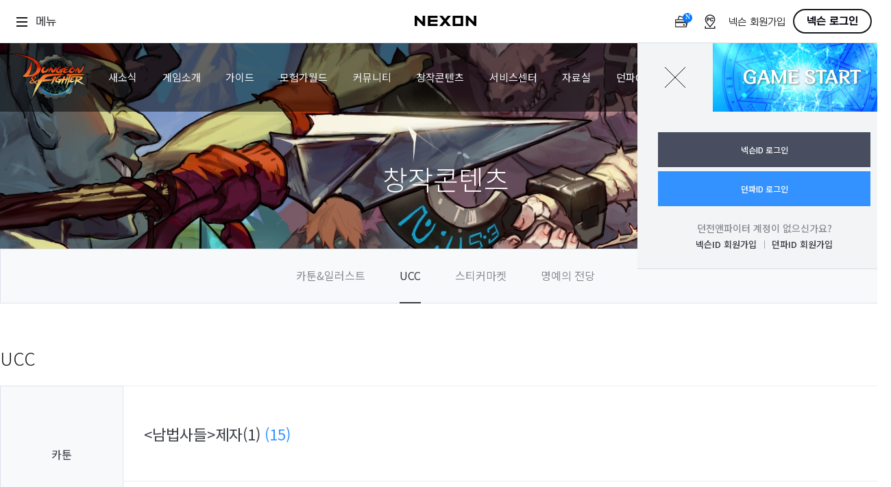

--- FILE ---
content_type: text/html;charset=UTF-8
request_url: https://df.nexon.com/community/creation/ucc/1707982
body_size: 12700
content:

<!DOCTYPE html>
<html lang="ko">
    <head>
        <meta charset="utf-8">
            <script>
                window.console.log = function () {}
            </script>


        <meta http-equiv="Content-Type" content="text/html; charset=utf-8" />
        <meta name="description" content="">
        <meta http-equiv="X-UA-Compatible" content="IE=edge" />
        <meta name="robots" content="noarchive">



            <script type="text/javascript" src="https://ssl.nexon.com/s1/global/ngb_headstart.js" charset="euc-kr"></script>

        <title>액션쾌감!!! 던전앤파이터!</title>
        <link rel="shortcut icon" href="/static/favicon.ico">

    <script type="text/javascript" src="https://resource.df.nexon.com/ui/js/jquery-3.6.0.min.js"></script>

<script type="text/javascript" src="https://resource.df.nexon.com/ui/js/jquery.tmpl.min.js"></script>
<script>
    $.extend($.tmpl.tag, { "eval": { open: "$1;"} });
</script>

    <script type='text/javascript' src='https://resource.df.nexon.com/ui/js/selectbox.js'></script>
    <script>
        $(document).ready(function() {
            if ($('select').length > 0) {
                $('select').selectBoxes()
            }
        });
    </script>


<script type="text/javascript" src="https://resource.df.nexon.com/js/bundle/onLoad.js?v=1763392680"></script>


                <link rel='stylesheet' type='text/css' href='https://resource.df.nexon.com/ui/css/common.css' />

<link rel='stylesheet' type='text/css' href='https://resource.df.nexon.com/ui/css/font.css' />
<link rel='stylesheet' type='text/css' href='https://resource.df.nexon.com/ui/css/common.css' />
<link rel='stylesheet' type='text/css' href='https://resource.df.nexon.com/ui/css/board.css' />


            <script type="text/javascript" src="https://ssl.nexon.com/s1/global/ngb_headend.js" charset="euc-kr"></script>


        <!-- Facebook Pixel Code -->
        <script>
            !function(f,b,e,v,n,t,s){if(f.fbq)return;n=f.fbq=function(){n.callMethod?
                n.callMethod.apply(n,arguments):n.queue.push(arguments)};if(!f._fbq)f._fbq=n;
                n.push=n;n.loaded=!0;n.version='2.0';n.queue=[];t=b.createElement(e);t.async=!0;
                t.src=v;s=b.getElementsByTagName(e)[0];s.parentNode.insertBefore(t,s)}(window,document,'script','https://connect.facebook.net/en_US/fbevents.js');

            fbq('init', '617737371719806');
            fbq('track', "PageView");</script>
        <noscript><img height="1" width="1" style="display:none" src="https://www.facebook.com/tr?id=617737371719806&ev=PageView&noscript=1"/></noscript>
        <!-- End Facebook Pixel Code -->

            <script async src=https://www.googletagmanager.com/gtag/js?id=G-HMDX2B0FGK></script>
            <script>
                window.dataLayer = window.dataLayer || [];
                function gtag(){dataLayer.push(arguments);}
                gtag('js', new Date());

                gtag('config', 'G-HMDX2B0FGK');
            </script>
            <!-- Google Tag Manager -->
            <script>(function(w,d,s,l,i){w[l]=w[l]||[];w[l].push({'gtm.start':
                        new Date().getTime(),event:'gtm.js'});var f=d.getElementsByTagName(s)[0],
                    j=d.createElement(s),dl=l!='dataLayer'?'&l='+l:'';j.async=true;j.src=
                    'https://www.googletagmanager.com/gtm.js?id='+i+dl;f.parentNode.insertBefore(j,f);
                })(window,document,'script','dataLayer','GTM-MM5269B');</script>
            <!-- End Google Tag Manager -->

        <script>
            function gtag_report_conversion(url) {
                var callback = function () {
                    if (typeof(url) != 'undefined') {
                        window.location = url;
                    }
                };
                gtag('event', 'conversion', {
                    'send_to': 'AW-947431685/kmIQCO6G46EBEIXS4sMD',
                    'event_callback': callback
                });
                return false;
            }
        </script>


        <script defer async src="https://cdn.megadata.co.kr/dist/prod/v2/mtm.js?adverId=dnf&device=W"></script>

        <!-- Enliple Tracker Start -->
        <script type="text/javascript">
            window.CallMtm = window.CallMtm||function(){(window.CallMtm.q=window.CallMtm.q||[]).push(arguments)};
            CallMtm({
                productName: '', //광고주 측에서 설정하고 싶은 값(default convType)
                convType: 'etc',  //etc, join, login
                click: '#gameStart'        //click으로 전환 잡을 경우 css selector 값
            });
        </script>
        <!-- Enliple Tracker End -->
    </head>

    <body class=" ">
            <!-- Google Tag Manager (noscript) -->
            <noscript><iframe src=https://www.googletagmanager.com/ns.html?id=GTM-MM5269B
                              height="0" width="0" style="display:none;visibility:hidden"></iframe></noscript>
            <!-- End Google Tag Manager (noscript) -->

            <script type="text/javascript" src="https://ssl.nexon.com/s1/global/ngb_bodystart.js" charset="euc-kr"></script>

                <script type="text/javascript" src="https://rs.nxfs.nexon.com/common/js/gnb.min.js"
                        data-gamecode="74257" charset="UTF-8" data-width="1000" data-skiptocontentsid="skiptocontent_menu"
                        data-ispchub="false" data-isbanner="false" data-ismessage="false" data-ismybanner="false"
                        data-ispublicbanner="false"></script>





            <div id="wrap" class="">

<link rel='stylesheet' type='text/css' href='https://resource.df.nexon.com/ui/css/font.css'/>

<header class="bg_create">
    <section class="gnb">
            <h1><a href="/"><img src="https://resource.df.nexon.com/ui/img/common/logo.png" alt="Dungeon & Fighter"></a></h1>

        <nav>
            <ul>
                <li>
                    <a href="/community/news/notice/list" class="href1th1">새소식</a>
                    <div class="href2th1">
                        <a href="/community/news/notice/list">공지사항</a>
                        <a href="/community/news/update/list">업데이트</a>
                        <a href="/community/news/event/list">이벤트</a>
                        <a href="/community/news/monthlyitem/">이달의 아이템</a>
                        <a href="/community/news/seriashop/list">세리아의 상점</a>
                        <a href="/community/news/todaydnf/list">오늘의 던파</a>
                        <a href="/community/news/magazine/list">던파매거진</a>
                        <a href="/community/news/devnote/list">개발자노트</a>
                    </div>
                </li>
                <li>
                    <a href="/pg/aboutdnf" class="href1th2">게임소개</a>
                    <div class="href2th2">
                        <a href="/pg/aboutdnf">던전앤파이터란</a>
                        <a href="https://www.dnf-universe.com" target="_blank" class="external">DFU</a>
                        <a href="/pg/characters">캐릭터</a>
                    </div>
                </li>
                <li>
                    <a href="/guide" class="href1th3">가이드</a>
                    <div class="href2th3">
                        <a href="/guide">게임가이드</a>
                        <a href="/guide/equipment">장비사전</a>
                    </div>
                </li>
                <li>
                    <a href="/world/character" class="href1th4">모험가월드</a>
                    <div class="href2th4">
                        <a href="/world/character">캐릭터검색</a>
                        <a href="/showroom">던파쇼룸</a>
                        <a href="/world/ranking">결투장 랭킹</a>
                    </div>
                </li>
                <li>
                    <a href="/community/dnfboard/list" class="href1th5">커뮤니티</a>
                    <div class="href2th5">
                        <a href="/community/dnfboard/list">전체</a>
                        <a href="/community/dnfboard/list?category=99">추천</a>
                        <a href="/community/dnfboard/list?category=1">팁</a>
                        <a href="/community/dnfboard/list?category=2">질문</a>
                        <a href="/community/dnfboard/list?category=3">토론</a>
                        <a href="/community/dnfboard/list?category=4">수다</a>
                    </div>
                </li>
                <li>
                    <a href="/community/creation/cartoon" class="href1th6">창작콘텐츠</a>
                    <div class="href2th6">
                        <a href="/community/creation/cartoon">카툰&일러스트</a>
                        <a href="/community/creation/ucc/list">UCC</a>
                        <a href="/stickerplaymarket">스티커마켓</a>
                        <a href="https://www.dnf-universe.com/search?query=%EB%AA%85%EC%98%88%EC%9D%98%EC%A0%84%EB%8B%B9&tab=STORY" target="_blank" class="external">명예의 전당</a>
                    </div>
                </li>
                <li>
                    <a href="/customer/faq" class="href1th7">서비스센터</a>
                    <div class="href2th7">
                        <a href="/customer/faq">FAQ</a>
                        <a href="javascript:$.neople.openCustomerPop()" class="external">1:1문의</a>
                        <a href="/customer/restore">선복구</a>
                        <a href="/customer/remote">원격지원</a>
                        <a class="new2" href="/security/guide">보안</a>
                        <a href="/customer/dnfapp/register">던파ON 기기등록</a>
                    </div>
                </li>
                <li>
                    <a href="/data/client" class="href1th8">자료실</a>
                    <div class="href2th8">
                        <a href="/data/client">다운로드</a>
                        <a href="/data/firstserver/game-start">퍼스트서버</a>
                        <a href="/data/wallpaper/pc">월페이퍼</a>
                        <a href="/data/font">폰트</a>
                    </div>
                </li>
                <li>
                        <a href="/pg/dfon" class="href1th9">던파ON</a>
                    <div class="href2th9">
                        <a href="/pg/dfon">던파ON 소개</a>
                    </div>
                </li>
            </ul>
        </nav>
            <article class="gamestart">
                <a id="gameStart" href="javascript:$.neople.game.gameStartDx9()">
                    <span></span>
                    <b>GAME START</b>
                </a>
            </article>

        <a id="gameStartDx9" href="javascript:$.neople.game.gameStart()">
            <article class="dx9">
                <strong>GAME START</strong>
                (DirectX11 로 게임하기)
            </article>
        </a>


        <article class="login">
            <a href="javascript:void(0);" class="go_login" id="webGnbMyBtn"
               data-gtm-type="gnb-btn-login">
                    로그인
            </a>



<div class="login_before" id="personalArea">
    <a class="login_clse">닫기</a>
    <ul>
        <li class="btn_before">
            <a href="javascript:$.neople.nexonLogin()">넥슨ID 로그인</a>
            <a href="javascript:$.neople.dnfLogin()" class="blue">던파ID 로그인</a>
        </li>
        <li class="txt_before mt20">
            <p><a class="idnone">던전앤파이터 계정이 없으신가요?</a></p>
            <p class="jointxt">
                <a href="https://member.nexon.com/join/join.aspx">넥슨ID 회원가입</a>
                <a href="/account/join/agreement">던파ID 회원가입</a>
            </p>
        </li>
    </ul>
</div>
        </article>
    </section>
    <h2>창작콘텐츠</h2>
</header>


<script>
    $(document).ready(function () {
        $(window).scroll(function () {
            var scroll = $(this).scrollTop();
            if (scroll >= 63) {
                $('.gnb').addClass('gnbfixed');
                $('.gnb nav ul').addClass('bgon');
            } else {
                $('.gnb').removeClass('gnbfixed');
                $('.gnb nav ul').removeClass('bgon');
            }
        });

        $('nav ul li').mouseenter(function () {
            $('nav ul li div').show();
            $('nav ul').addClass('bgon');
            $('nav ul li a').addClass('fcng');
        });
        $('nav ul').mouseleave(function () {
            $('nav ul li div').hide();
            $('nav ul').removeClass('bgon');
            $('nav ul li a').removeClass('fcng');
        });
        $('.go_login').click(function () {
            $('#personalArea').show()
        });
        $('.login_clse').click(function () {
            $('#personalArea').hide()
        });

        $('#personalArea').show();

    });

    $(".gamestart video").mouseover(function(){
        $('video').attr({
            loop: 'true'
        });
        $('.gamestart video').get(0).play();
    });

    $(".gamestart video").mouseleave(function(){
        $('.gamestart video').removeAttr('loop');
    });

</script>



<link rel='stylesheet' type='text/css' href='https://resource.df.nexon.com/ui/css/sub.css' />

<section class="menu2nd create_href">
    <a href="/community/creation/cartoon">카툰&일러스트</a>
    <a class="active" href="/community/creation/ucc/list" class="active">UCC</a>
    <a href="/stickerplaymarket">스티커마켓</a>
    <a href="https://www.dnf-universe.com/search?query=%EB%AA%85%EC%98%88%EC%9D%98%EC%A0%84%EB%8B%B9&tab=STORY" target="_blank">명예의 전당</a>
</section><script type="text/javascript" src="https://resource.df.nexon.com/js/bundle/community/gateway.js?v=1763392680" data-module="community/creation/ucc/view" data-static-url="https://resource.df.nexon.com"></script>

<input type="hidden" id="articleId" value="1707982">
<input type="hidden" id="isOwnerOfArticle" value="0">
<input type="hidden" id="articleRecomCount" value="36">
<input type="hidden" id="articleVotedType" value="0">
<input type="hidden" id="isLogin" value="0">
<input type="hidden" name="characName" value="">


<section class="content create">
    <h3 class="pd0">UCC</h3>
    <div class="board_view">
        <dl>
            <dt>카툰</dt>
            <dd>
                <p class="commu1st">
                    <span>
                            &lt;남법사들&gt;제자(1)
                            <b>
                                                                    (15)
                            </b>
                    </span>
                </p>
                <ul class="commu2nd">
                    <li>
                            <a href="javascript:void(0);"
                               class="dnf_charac_name_tag"
                               data-no="1707982"
                               data-sv="5"
                               data-sven="casillas"
                               data-key="10ad2d9c543b93fc4cea93ee33e4f34b"
                               data-characname="타바론"
                            >
                                타바론
                            </a>
                                 <span class="server">카시야스</span>

                        
                    </li>
                    <li>
                        <span class="date">
                            2019.01.01 20:27
                        </span>
                        <span class="hits">4,843</span>
                        <span class="like">36</span>
                    </li>
                </ul>
            </dd>
        </dl>

        <div class="bd_viewcont">
                <p align="center" style="text-align: center;">&nbsp;</p><p align="center" style="text-align: center;">&nbsp;</p><p align="center" style="text-align: center;"><img loading="lazy" style="max-width: 100%;" src="https://bbscdn.df.nexon.com/data7/commu/201901/201702_5c2b4c2e31f16.jpg"></p><p align="center" style="text-align: center;">&nbsp;</p><p align="center" style="text-align: center;">썸네일</p><p align="center" style="text-align: center;">오늘은 남법사들 입니다</p><p align="center" style="text-align: center;">&nbsp;</p><p align="center" style="text-align: center;">&nbsp;</p><p align="center" style="text-align: center;">&nbsp;</p><p align="center" style="text-align: center;">&nbsp;</p><p align="center" style="text-align: center;">&nbsp;</p><p align="center" style="text-align: center;">&nbsp;</p><p align="center" style="text-align: center;">&nbsp;</p><p align="center" style="text-align: center;">&nbsp;</p><p align="center" style="text-align: center;">&nbsp;*</p><p align="center" style="text-align: center;"><a href="http://df.nexon.com/df/mediazone/magazine/challenge?p=web&mode=list&category=498"><img loading="lazy" alt="001903_5de7ce67b9478.jpg" src="https://bbscdn.df.nexon.com/data7/commu/201912/001903_5de7ce67b9478.jpg"></a></p><p style="text-align: center;">(클릭하면 이동합니다)</p><p style="text-align: center;">&nbsp;</p><p style="text-align: center;">카툰&amp;일러스트 란의&nbsp;챌린지로 이사했답니다:)</p><p style="text-align: center;">&nbsp;</p><p style="text-align: center;">앞으로도 잘 부탁드려요~</p><p>&nbsp;</p><p>&nbsp;</p><p>&nbsp;</p><p>&nbsp;</p><p>&nbsp;</p>

                    <a class="btn_like" style="clear: both;">36</a>
        </div>
    </div>
    <article class="bdview_btnarea">
        <div  class="btnst1">
            <a href="javascript:void(0);" class="btncopy">텍스트복사</a>
                    <a href='javascript:void(0);' onclick="currentArticleReport();">신고</a>
                    <a href="javascript:void(0);" class="btnblock">차단</a>
        </div>

        <div class="btnst2">
            <a href="javascript:void(0);" id="listButton" class="btn btntype_bk46 bold" style="width:140px">목록</a>
        </div>

    </article>


<article class="profile">
        <div class="myprofile">
            <div class="mpf_wrap">

                    <div class="mypf_thum ">
                            <img src="https://avatar.df.nexon.com/charac/casillas/10ad2d9c543b93fc4cea93ee33e4f34b/stand.png" alt="">
                        <a href="javascript:void(0);" data-html2canvas-ignore="true">!</a>
                    </div>

                <div class="mypf_more">
                    <ul class="box_t">
                            <li class="lv">Lv115</li>
                            <li class="name dnf_charac_name_tag" data-sv="5" data-key="10ad2d9c543b93fc4cea93ee33e4f34b" data-characname="타바론">타바론</li>

                        <li class="job">
                                <p>
                                    <span>진(眞) 빙결사</span>
                                    <span>카시야스</span>
                                </p>
                            <p class="chargroup ">
                                    <i>모험단</i>Lv.41 계모임
                            </p>
                        </li>
                    </ul>
                        <div class="odeon">오던 25회</div>
                    <ul class="box_b">
                        <li class="stamp">
                                    <p><img src="//bbscdn.df.nexon.com/data6/commu/202211/141550_6369e606c470e.png" alt=""></p>
                                    <p><img src="https://bbscdn.df.nexon.com/data6/commu/202311/0c0303ad-e789-99c9-6263-bdee7e620ea5.png" alt=""></p>
                                    <p><img src="//bbscdn.df.nexon.com/data6/commu/201709/152433_59b237a135ec4.png" alt=""></p>
                                    <p><img src="//bbscdn.df.nexon.com/data6/commu/201709/163246_59b63c1eb8e03.png" alt=""></p>
                                    <p><img src="//bbscdn.df.nexon.com/data6/commu/201709/163458_59b63ca2794cd.png" alt=""></p>
                                    <p class="empty"></p>
                                    <p class="empty"></p>
                                    <p class="empty"></p>
                                    <p class="empty"></p>
                                    <p class="empty"></p>
                                    <p class="empty"></p>
                        </li>
                    </ul>
                </div>
                <div class="ly_caution" style="left:-68px;top:148px">일부 아바타는 게임과 다르게 노출될 수 있습니다.</div>
            </div>
        </div>
</article>

<script>
    //아바타 주의사항
    $('.mypf_thum a').mouseenter(function(){
        $('.ly_caution').show();
    });
    $('.mypf_thum a').mouseleave(function(){
        $('.ly_caution').hide();
    });
</script>
<script type="text/javascript" src="https://resource.df.nexon.com/js/bundle/community/commonComment.js?v=1763392680"></script>

<input type="hidden" value="0" id="isCommentable" />

<article class="comment">
    <div class="comment_top">
        <dl>
            <dt id="comment_count_dt">댓글 <b>32</b></dt>
            <dd>
                <a class="go_reply">댓글 쓰러 가기</a>
                <a href="javascript:void(0);" id="move_to_last_comment"><img src="https://resource.df.nexon.com/ui/img/board/comment_ico_move.png" alt=""> 최신 댓글 이동</a>
                <a href="javascript:void(0);" id="refresh_comment_button"><img src="https://resource.df.nexon.com/ui/img/board/comment_ico_ref.png" alt=""> 댓글 새로고침</a>
            </dd>
        </dl>
    </div>

    <div class="comment_best" id="comment_best_area">

    </div>

    <div class="comment_list">
        <div id="comment_group_area">

        </div>

            <div class="comment_enter" id="newCommentArea">
                <ul id="uiSticker" class="textarea">
                    <li class="mrt">
                        <div contenteditable class="stkTxtArea"><span class='pNode'>로그인 및 10레벨 이상의 대표 캐릭터 설정 후 댓글 쓰기가 가능합니다.</span></div>
                        <a href="javascript:void(0);" class="reg">등록</a>
                    </li>
                </ul>
            </div>


    </div>
</article>



</section>


<script>
    function currentArticleReport() {
        $.neople.articleReport("0","", "타바론", "5", "&lt;남법사들&gt;제자(1)", "1707982", false);
    }

</script>





<script type="text/javascript" src="https://resource.df.nexon.com/js/bundle/community/gateway.js?v=1763392680" data-module="community/creation/ucc/list" data-static-url="https://resource.df.nexon.com"></script>


<section class="add_boardlist">
    <input type="hidden" name="characName" value="">
    <input type="hidden" id="isLogin" value="0">
    <article class="community_header">
        <div class="category">
            <a>팬아트</a>
            <a>카툰</a>
            <a>코스프레</a>
            <a>코디</a>
            <a>영상</a>
            <a>소설</a>
            <a>콘테스트</a>
            <a>공모전</a>
        </div>

    <script type="text/javascript" src="https://resource.df.nexon.com/js/bundle/community/commonSearch.js?v=1763392680"></script>
    <script type="text/javascript" src="https://resource.df.nexon.com/js/bundle/common/searchInputDelete.js?v=1763392680"></script>

    <div class="board_srch">
        <div class="select_gy" style="width:120px">
            <select id="searchType">
                <option value="1">제목+본문</option>
                <option value="2">제목</option>
                <option value="4">글쓴이</option>
            </select>
        </div>
        <div class="bs_ipt">
            <input type="text" id="searchKeyword" name="" class="search_input" autocomplete="off">
            <a class="btn_del">삭제</a>
            <label id="searchButton"></label>
        </div>
    </div>
    </article>
    <article class="board_list brtn">

            <ul class="notice" data-no="2923891" style="">
                <li class="category">공지</li>
                <li class="title">
                    <a href="    /community/creation/ucc/2923891
">
                        플레이 마켓 시즌7 부스 인포
                    </a>


                    
                </li>
                <li class="author">
                    <span class="dnf">
        <span style="display: inline-block;
                width: 140px;
                height: 30px;
                line-height: 28px;
                background: #8d5cce;
                border-radius: 3px;
                text-align: center;
                color: #fff;
                font-size: 11px"
        >
        던전앤파이터
    </span>
                    </span>
                </li>
                <li class="date">
                    2025.11.14
                </li>
                <li class="hits">589</li>
                <li class="like">2</li>
            </ul>

            <ul class="notice" data-no="2923762" style="">
                <li class="category">공지</li>
                <li class="title">
                    <a href="    /community/creation/ucc/2923762
">
                        10월 우수작과 BEST UCC
                    </a>

                        <b>
                                                            (14)
                        </b>

                    
                </li>
                <li class="author">
                    <span class="dnf">
        <span style="display: inline-block;
                width: 140px;
                height: 30px;
                line-height: 28px;
                background: #8d5cce;
                border-radius: 3px;
                text-align: center;
                color: #fff;
                font-size: 11px"
        >
        던전앤파이터
    </span>
                    </span>
                </li>
                <li class="date">
                    2025.11.03
                </li>
                <li class="hits">8,797</li>
                <li class="like">0</li>
            </ul>

            <ul class="notice" data-no="2846121" style="">
                <li class="category">공지</li>
                <li class="title">
                    <a href="    /community/creation/ucc/2846121
">
                        [홍보] 챌린지 보상 제도 + 작가 모집 안내
                    </a>


                    
                </li>
                <li class="author">
                    <span class="dnf">
        <span style="display: inline-block;
                width: 140px;
                height: 30px;
                line-height: 28px;
                background: #8d5cce;
                border-radius: 3px;
                text-align: center;
                color: #fff;
                font-size: 11px"
        >
        던전앤파이터
    </span>
                    </span>
                </li>
                <li class="date">
                    2024.12.13
                </li>
                <li class="hits">315,390</li>
                <li class="like">1</li>
            </ul>

            <ul class="notice" data-no="2845454" style="">
                <li class="category">공지</li>
                <li class="title">
                    <a href="    /community/creation/ucc/2845454
">
                        [상시이벤트] BEST UCC 보상 제도
                    </a>

                        <b>
                                                            (2)
                        </b>

                    
                </li>
                <li class="author">
                    <span class="dnf">
        <span style="display: inline-block;
                width: 140px;
                height: 30px;
                line-height: 28px;
                background: #8d5cce;
                border-radius: 3px;
                text-align: center;
                color: #fff;
                font-size: 11px"
        >
        던전앤파이터
    </span>
                    </span>
                </li>
                <li class="date">
                    2024.10.18
                </li>
                <li class="hits">356,820</li>
                <li class="like">0</li>
            </ul>

            <ul class="notice" data-no="1658972" style="">
                <li class="category">공지</li>
                <li class="title">
                    <a href="    /community/creation/ucc/1658972
">
                        UCC게시판 이용 규칙 
                    </a>

                        <b>
                                                            (14)
                        </b>

                    
                </li>
                <li class="author">
                    <span class="dnf">
        <span style="display: inline-block;
                width: 140px;
                height: 30px;
                line-height: 28px;
                background: #8d5cce;
                border-radius: 3px;
                text-align: center;
                color: #fff;
                font-size: 11px"
        >
        던전앤파이터
    </span>
                    </span>
                </li>
                <li class="date">
                    2018.12.05
                </li>
                <li class="hits">781,552</li>
                <li class="like">4</li>
            </ul>

    </article>
    <article class="ucc_list">



                <ul data-no="2923927" style="">
                    <li class="hover"></li>
                        <li class="cate st1">팬아트</li>
                        <li><img src="//bbscdn.df.nexon.com/data7/commu/202511/b11eb533-8aca-f6e5-4922-1bd898ebadb8.png" alt=""></li>
                        <li class="tbox st3">
                            <p class="title">
                                <a href="    /community/creation/ucc/2923927
">
                                스무살이 된 세리아
                                </a>
                            </p>

                                <p class="author2"
                                   data-no="2923927"
                                   data-sv="1"
                                   data-sven="cain"
                                   data-key="a5df224c4350400c663ca06bdf2ce3f3"
                                   data-characname="PT자랑꾼"
                                >PT자랑꾼</p>

                            <p class="info"><span class="date">00:00</span><span class="hits">18</span><span class="like">1</span></p>
                        </li>

                        <li class="new">NEW</li>
                </ul>





                <ul data-no="2923926" style="">
                    <li class="hover"></li>
                        <li class="cate st1">카툰</li>
                        <li><img src="//bbscdn.df.nexon.com/data7/commu/202511/4c8ae314-c3e9-d006-c2cc-1ee876e9a7ba.gif" alt=""></li>
                        <li class="tbox st3">
                            <p class="title">
                                <a href="    /community/creation/ucc/2923926
">
                                사령술사는 직업을 바꾸고싶어 - 로그편
                                </a>
                                    <span>
                                                                                    (2)
                                    </span>
                            </p>

                                <p class="author2"
                                   data-no="2923926"
                                   data-sv="11"
                                   data-sven="bakal"
                                   data-key="efa5014c0d1266aec339704b89152f9a"
                                   data-characname="서란"
                                >서란</p>

                            <p class="info"><span class="date">2025.11.17</span><span class="hits">93</span><span class="like">2</span></p>
                        </li>

                        <li class="new">NEW</li>
                </ul>





                <ul data-no="2923924" style="">
                    <li class="hover"></li>
                        <li class="cate st1">코스프레</li>
                        <li><img src="//bbscdn.df.nexon.com/data7/commu/202511/e9a4ebe7-fe4a-b366-0696-64aedeedf4a2.jpg" alt=""></li>
                        <li class="tbox st3">
                            <p class="title">
                                <a href="    /community/creation/ucc/2923924
">
                                끼릭끼릭 펑
                                </a>
                                    <span>
                                                                                    (4)
                                    </span>
                            </p>

                                <p class="author2"
                                   data-no="2923924"
                                   data-sv="5"
                                   data-sven="casillas"
                                   data-key="d068ace43e29cbc017391b8f9bfe386d"
                                   data-characname="_??"
                                >_??</p>

                            <p class="info"><span class="date">2025.11.17</span><span class="hits">88</span><span class="like">4</span></p>
                        </li>

                        <li class="new">NEW</li>
                </ul>





                <ul data-no="2923916" style="">
                    <li class="hover"></li>
                        <li class="cate st1">팬아트</li>
                        <li><img src="//bbscdn.df.nexon.com/data7/commu/202511/69808511-3c09-e036-7ee2-165a07992c85.png" alt=""></li>
                        <li class="tbox st3">
                            <p class="title">
                                <a href="    /community/creation/ucc/2923916
">
                                월요일의 리아아
                                </a>
                                    <span>
                                                                                    (4)
                                    </span>
                            </p>

                                <p class="author2"
                                   data-no="2923916"
                                   data-sv="1"
                                   data-sven="cain"
                                   data-key="d7e9fc1d1a66922b9da77ac1b8d17ff4"
                                   data-characname="곰곰단장"
                                >곰곰단장</p>

                            <p class="info"><span class="date">2025.11.17</span><span class="hits">164</span><span class="like">12</span></p>
                        </li>

                </ul>





                <ul data-no="2923915" style="">
                    <li class="hover"></li>
                        <li class="cate st1">팬아트</li>
                        <li><img src="//bbscdn.df.nexon.com/data7/commu/202511/48bdb831-06bd-6ebd-24d4-6b6987104ea1.png" alt=""></li>
                        <li class="tbox st3">
                            <p class="title">
                                <a href="    /community/creation/ucc/2923915
">
                                루브라 그린 그림
                                </a>
                                    <span>
                                                                                    (4)
                                    </span>
                            </p>

                                <p class="author2"
                                   data-no="2923915"
                                   data-sv="1"
                                   data-sven="cain"
                                   data-key="ebc8930c823989635d90043eb222ad4a"
                                   data-characname="폭풍처럼"
                                >폭풍처럼</p>

                            <p class="info"><span class="date">2025.11.16</span><span class="hits">208</span><span class="like">13</span></p>
                        </li>

                </ul>





                <ul data-no="2923911" style="">
                    <li class="hover"></li>
                        <li class="cate st1">팬아트</li>
                        <li><img src="//bbscdn.df.nexon.com/data7/commu/202511/d3cc046f-a231-b8f3-d29e-bd95abcc3ea6.png" alt=""></li>
                        <li class="tbox st3">
                            <p class="title">
                                <a href="    /community/creation/ucc/2923911
">
                                로제 그림
                                </a>
                                    <span>
                                                                                    (7)
                                    </span>
                            </p>

                                <p class="author2"
                                   data-no="2923911"
                                   data-sv="2"
                                   data-sven="diregie"
                                   data-key="100e1272b0b88dba3da04c8006a3573e"
                                   data-characname="블레컨피"
                                >블레컨피</p>

                            <p class="info"><span class="date">2025.11.16</span><span class="hits">272</span><span class="like">13</span></p>
                        </li>

                </ul>





                <ul data-no="2923909" style="">
                    <li class="hover"></li>
                        <li class="cate st1">영상</li>
                        <li><img src="//bbscdn.df.nexon.com/data7/commu/202511/79b84a68-98ff-bc5f-cd4d-a83b06297041.png" alt=""></li>
                        <li class="tbox st3">
                            <p class="title">
                                <a href="    /community/creation/ucc/2923909
">
                                [던파 애니메이션 1화] 민간신앙
                                </a>
                                    <span>
                                                                                    (7)
                                    </span>
                            </p>

                                <p class="author2"
                                   data-no="2923909"
                                   data-sv="1"
                                   data-sven="cain"
                                   data-key="b12a46996d447235c14988d48e0d4b51"
                                   data-characname="Dr.메라"
                                >Dr.메라</p>

                            <p class="info"><span class="date">2025.11.16</span><span class="hits">203</span><span class="like">10</span></p>
                        </li>

                </ul>





                <ul data-no="2923908" style="">
                    <li class="hover"></li>
                        <li class="cate st1">팬아트</li>
                        <li><img src="//bbscdn.df.nexon.com/data7/commu/202511/fec91347-e921-906a-edc4-183547fe3677.png" alt=""></li>
                        <li class="tbox st3">
                            <p class="title">
                                <a href="    /community/creation/ucc/2923908
">
                                선계 커?플
                                </a>
                                    <span>
                                                                                    (13)
                                    </span>
                            </p>

                                <p class="author2"
                                   data-no="2923908"
                                   data-sv="4"
                                   data-sven="prey"
                                   data-key="e43c6ea5ed042dd6f799395116b2065e"
                                   data-characname="닐스쓰는장군"
                                >닐스쓰는장군</p>

                            <p class="info"><span class="date">2025.11.16</span><span class="hits">395</span><span class="like">11</span></p>
                        </li>

                </ul>





                <ul data-no="2923905" style="">
                    <li class="hover"></li>
                        <li class="cate st1">팬아트</li>
                        <li><img src="//bbscdn.df.nexon.com/data7/commu/202511/6093c090-a8c9-ebff-87c3-261ccd8e6cc5.jpg" alt=""></li>
                        <li class="tbox st3">
                            <p class="title">
                                <a href="    /community/creation/ucc/2923905
">
                                베히모스
                                </a>
                                    <span>
                                                                                    (5)
                                    </span>
                            </p>

                                <p class="author2"
                                   data-no="2923905"
                                   data-sv="11"
                                   data-sven="bakal"
                                   data-key="918d778d80a28877cd4f5fbdc277434c"
                                   data-characname="카랄레바."
                                >카랄레바.</p>

                            <p class="info"><span class="date">2025.11.15</span><span class="hits">180</span><span class="like">8</span></p>
                        </li>

                </ul>





                <ul data-no="2923904" style="">
                    <li class="hover"></li>
                        <li class="cate st1">팬아트</li>
                        <li><img src="//bbscdn.df.nexon.com/data7/commu/202511/c2669768-8940-dc61-68f0-69aa0d8e61cf.png" alt=""></li>
                        <li class="tbox st3">
                            <p class="title">
                                <a href="    /community/creation/ucc/2923904
">
                                이벤트 아바타 븜미
                                </a>
                                    <span>
                                                                                    (5)
                                    </span>
                            </p>

                                <p class="author2"
                                   data-no="2923904"
                                   data-sv="9"
                                   data-sven="anton"
                                   data-key="3acd9b6842d50723e57e087a03bf302b"
                                   data-characname="위례성"
                                >위례성</p>

                            <p class="info"><span class="date">2025.11.15</span><span class="hits">404</span><span class="like">11</span></p>
                        </li>

                </ul>





                <ul data-no="2923903" style="">
                    <li class="hover"></li>
                        <li class="cate st1">팬아트</li>
                        <li><img src="//bbscdn.df.nexon.com/data7/commu/202511/a42ff0b0-c0ff-c237-e344-809c8f82c694.png" alt=""></li>
                        <li class="tbox st3">
                            <p class="title">
                                <a href="    /community/creation/ucc/2923903
">
                                크리스마스를 준비하는 댕검귀.jpg
                                </a>
                                    <span>
                                                                                    (16)
                                    </span>
                            </p>

                                <p class="author2"
                                   data-no="2923903"
                                   data-sv="1"
                                   data-sven="cain"
                                   data-key="a0ca00a9a05e70ad541dbd30e6ea2ce7"
                                   data-characname="백곰"
                                >백곰</p>

                            <p class="info"><span class="date">2025.11.15</span><span class="hits">515</span><span class="like">14</span></p>
                        </li>

                </ul>





                <ul data-no="2923902" style="">
                    <li class="hover"></li>
                        <li class="cate st1">팬아트</li>
                        <li><img src="//bbscdn.df.nexon.com/data7/commu/202511/d56d4046-e537-83a7-2732-efa368fb6e8d.jpg" alt=""></li>
                        <li class="tbox st3">
                            <p class="title">
                                <a href="    /community/creation/ucc/2923902
">
                                염제를 그렸어요
                                </a>
                                    <span>
                                                                                    (4)
                                    </span>
                            </p>

                                <p class="author2"
                                   data-no="2923902"
                                   data-sv="11"
                                   data-sven="bakal"
                                   data-key="3e6a8e0cc673ecddc5fe6d3a0f8e513b"
                                   data-characname="좌절"
                                >좌절</p>

                            <p class="info"><span class="date">2025.11.15</span><span class="hits">274</span><span class="like">9</span></p>
                        </li>

                </ul>





                <ul data-no="2923900" style="">
                    <li class="hover"></li>
                        <li class="cate st1">팬아트</li>
                        <li><img src="//bbscdn.df.nexon.com/data7/commu/202511/b377f0d5-7c43-6211-6792-48fab9aa490b.jpg" alt=""></li>
                        <li class="tbox st3">
                            <p class="title">
                                <a href="    /community/creation/ucc/2923900
">
                                커미션 리퀘 그려준 것들(+리퀘받습니다)
                                </a>
                                    <span>
                                                                                    (14)
                                    </span>
                            </p>

                                <p class="author2"
                                   data-no="2923900"
                                   data-sv="11"
                                   data-sven="bakal"
                                   data-key="918d778d80a28877cd4f5fbdc277434c"
                                   data-characname="카랄레바."
                                >카랄레바.</p>

                            <p class="info"><span class="date">2025.11.15</span><span class="hits">286</span><span class="like">4</span></p>
                        </li>

                </ul>





                <ul data-no="2923899" style="">
                    <li class="hover"></li>
                        <li class="cate st1">팬아트</li>
                        <li><img src="//bbscdn.df.nexon.com/data7/commu/202511/846451d2-7afc-c820-f43c-0793176ee47a.jpg" alt=""></li>
                        <li class="tbox st3">
                            <p class="title">
                                <a href="    /community/creation/ucc/2923899
">
                                폭룡왕 바칼
                                </a>
                                    <span>
                                                                                    (6)
                                    </span>
                            </p>

                                <p class="author2"
                                   data-no="2923899"
                                   data-sv="11"
                                   data-sven="bakal"
                                   data-key="918d778d80a28877cd4f5fbdc277434c"
                                   data-characname="카랄레바."
                                >카랄레바.</p>

                            <p class="info"><span class="date">2025.11.14</span><span class="hits">159</span><span class="like">4</span></p>
                        </li>

                </ul>





                <ul data-no="2923896" style="">
                    <li class="hover"></li>
                        <li class="cate st1">팬아트</li>
                        <li><img src="//bbscdn.df.nexon.com/data7/commu/202511/7329899b-826c-4e21-e4fd-f20f6876f905.png" alt=""></li>
                        <li class="tbox st3">
                            <p class="title">
                                <a href="    /community/creation/ucc/2923896
">
                                남스파가 디레지에 임신 시키는 짤
                                </a>
                                    <span>
                                                                                    (16)
                                    </span>
                            </p>

                                <p class="author2"
                                   data-no="2923896"
                                   data-sv="6"
                                   data-sven="hilder"
                                   data-key="e31830c2900dbaaa38358ec3baa213a5"
                                   data-characname="숲속수달"
                                >숲속수달</p>

                            <p class="info"><span class="date">2025.11.14</span><span class="hits">479</span><span class="like">13</span></p>
                        </li>

                </ul>





                <ul data-no="2923893" style="">
                    <li class="hover"></li>
                        <li class="cate st1">팬아트</li>
                        <li><img src="//bbscdn.df.nexon.com/data7/commu/202511/ecf67d37-3612-5fd7-a0a3-92314ef018c2.png" alt=""></li>
                        <li class="tbox st3">
                            <p class="title">
                                <a href="    /community/creation/ucc/2923893
">
                                (플마)눈을 왜그렇게떠?
                                </a>
                                    <span>
                                                                                    (4)
                                    </span>
                            </p>

                                <p class="author2"
                                   data-no="2923893"
                                   data-sv="5"
                                   data-sven="casillas"
                                   data-key="cb6aa8d06769d0eb6a46956d3b129aab"
                                   data-characname="로엘스타"
                                >로엘스타</p>

                            <p class="info"><span class="date">2025.11.14</span><span class="hits">553</span><span class="like">10</span></p>
                        </li>

                </ul>





                <ul data-no="2923890" style="">
                    <li class="hover"></li>
                        <li class="cate st1">팬아트</li>
                        <li><img src="//bbscdn.df.nexon.com/data7/commu/202511/e560b9fe-27c4-ccd0-ee30-e7a23f24bbe3.jpg" alt=""></li>
                        <li class="tbox st3">
                            <p class="title">
                                <a href="    /community/creation/ucc/2923890
">
                                이터널 외 npc들
                                </a>
                                    <span>
                                                                                    (4)
                                    </span>
                            </p>

                                <p class="author2"
                                   data-no="2923890"
                                   data-sv="11"
                                   data-sven="bakal"
                                   data-key="918d778d80a28877cd4f5fbdc277434c"
                                   data-characname="카랄레바."
                                >카랄레바.</p>

                            <p class="info"><span class="date">2025.11.14</span><span class="hits">158</span><span class="like">2</span></p>
                        </li>

                </ul>





                <ul data-no="2923887" style="">
                    <li class="hover"></li>
                        <li class="cate st1">팬아트</li>
                        <li><img src="//bbscdn.df.nexon.com/data7/commu/202511/ddba93a3-bdc2-5e58-8332-d1e0694ee49f.jpg" alt=""></li>
                        <li class="tbox st3">
                            <p class="title">
                                <a href="    /community/creation/ucc/2923887
">
                                (던플마) D4 &#39;즐거워요 던파&#39; 부...
                                </a>
                                    <span>
                                                                                    (4)
                                    </span>
                            </p>

                                <p class="author2"
                                   data-no="2923887"
                                   data-sv="9"
                                   data-sven="anton"
                                   data-key="b7e6ac80ac95272e0a086eefb65b51e9"
                                   data-characname="도리도리"
                                >도리도리</p>

                            <p class="info"><span class="date">2025.11.14</span><span class="hits">309</span><span class="like">3</span></p>
                        </li>

                </ul>





                <ul data-no="2923885" style="">
                    <li class="hover"></li>
                        <li class="cate st1">팬아트</li>
                        <li><img src="//bbscdn.df.nexon.com/data7/commu/202511/28e5a4b9-76a5-b10c-2553-f2718002287a.png" alt=""></li>
                        <li class="tbox st3">
                            <p class="title">
                                <a href="    /community/creation/ucc/2923885
">
                                [던플마] 븜하?수구남븜! C8
                                </a>
                                    <span>
                                                                                    (4)
                                    </span>
                            </p>

                                <p class="author2"
                                   data-no="2923885"
                                   data-sv="6"
                                   data-sven="hilder"
                                   data-key="79902154ae63ac6221bcf5a32919d757"
                                   data-characname="뽀"
                                >뽀</p>

                            <p class="info"><span class="date">2025.11.13</span><span class="hits">317</span><span class="like">8</span></p>
                        </li>

                </ul>





                <ul data-no="2923884" style="">
                    <li class="hover"></li>
                        <li class="cate st1">팬아트</li>
                        <li><img src="//bbscdn.df.nexon.com/data7/commu/202511/b13b0eae-a644-a4b9-573e-5219bc4c1e05.png" alt=""></li>
                        <li class="tbox st3">
                            <p class="title">
                                <a href="    /community/creation/ucc/2923884
">
                                진여메카를 그렸읍니다
                                </a>
                                    <span>
                                                                                    (34)
                                    </span>
                            </p>

                                <p class="author2"
                                   data-no="2923884"
                                   data-sv="1"
                                   data-sven="cain"
                                   data-key="149c76a4761dccdb427aff2150677d6b"
                                   data-characname="Delphi"
                                >Delphi</p>

                            <p class="info"><span class="date">2025.11.13</span><span class="hits">1,314</span><span class="like">28</span></p>
                        </li>

                </ul>


    </article>
    <article class="btnarea_r mt10">
            <a href="javascript:void(0);" class="btn btntype_bk46 bold" onclick="$.neople.openLoginLayer();"  style="width:160px">내가 쓴 글 보기</a>
            <a href="javascript:void(0);" class="btn btntype_bu46 bold" onclick="$.neople.openLoginLayer();"  style="width:160px">글쓰기</a>
    </article>

    <article class="paging mt40">
    <script type="text/javascript" src="https://resource.df.nexon.com/js/bundle/community/paging.js?v=1763392680"></script>

    <a href="javascript:void(0);" class="first" data-page="1">FIRST</a>

        <a href="javascript:void(0);" class="prev" data-page="1">PREV</a>


            <span>1</span>
            <a href="javascript:void(0);" data-page="2">2</a>
            <a href="javascript:void(0);" data-page="3">3</a>
            <a href="javascript:void(0);" data-page="4">4</a>
            <a href="javascript:void(0);" data-page="5">5</a>
            <a href="javascript:void(0);" data-page="6">6</a>
            <a href="javascript:void(0);" data-page="7">7</a>
            <a href="javascript:void(0);" data-page="8">8</a>
            <a href="javascript:void(0);" data-page="9">9</a>
            <a href="javascript:void(0);" data-page="10">10</a>

        <a href="javascript:void(0);" class="next" data-page="11">NEXT</a>


    <a href="javascript:void(0);" class="end" data-page="3069">END</a>

    </article>
</section>





            <a class="top" style="position:fixed; display: none;" id="gnbTopBtn" >TOP</a>
            <script>
                $(function(){
                    $(window).scroll(function(){

                        var scTop = $(window).scrollTop();
                        if(scTop<1200){
                            $("#gnbTopBtn").hide();
                        }else{
                            $("#gnbTopBtn").show();
                        }
                    });

                    $('#gnbTopBtn').click(function(){
                        $('html, body').animate({scrollTop:'0'}, 300);
                        return false;
                    })


                });

            </script>




            </div>

                <footer>

    <ul>
        <li class="link">
            <a href="https://company.nexon.com" target="_blank">회사소개</a>
            <a href="https://careers.nexon.com" target="_blank">채용안내</a>
            <a href="https://member.nexon.com/policy/stipulation.aspx" target="_blank">이용약관</a>
            <a href="javascript:void(window.open('/popup/gameAgeRate','_game_age_rate','width=500,height=811,scrollbars=yes,status=no,resizable=yes'))">게임이용등급안내</a>
            <a href="https://member.nexon.com/policy/privacy.aspx" target="_blank"><strong>개인정보처리방침</strong></a>
            <a href="https://member.nexon.com/policy/youthprotection.aspx" target="_blank">청소년보호정책</a>
            <a href="https://schoolzone.nexon.com" target="_blank">게임시간선택제</a>
            <br/>
            <a href="/customer/policy/home?type=1">운영정책</a>
            <a href="https://pcbang.nexon.com"  target="_blank">넥슨PC방</a>
            <a href="javascript:window.open('/probability');">확률형 아이템 목록</a>
            <a href="javascript:void(0);" onclick="$.neople.openYouthSite();">청소년보호프로그램</a>
            <a href="https://developers.neople.co.kr" target="_blank">오픈API</a>
            <a class="open_lyfont">게임폰트</a>
            <a href="/customer/faq">고객센터</a>
        </li>
        <li class="addr">
            (주) 넥슨코리아 대표이사 강대현·김정욱 · 경기도 성남시 분당구 판교로 256번길 7 · 전화: 1588-7701 · 팩스: 0502-258-8322<br/>
            E-mail :  <a href="#link"><span class="__cf_email__" data-cfemail="f0939f9e84919384dd8583b09e95889f9ede939fde9b82">[email&#160;protected]</span></a> · 사업자등록번호: 220-87-17483호 · 통신판매업 신고번호: 제2013-경기성남-1659호 ·
            <a href="javascript:void(window.open('http://www.ftc.go.kr/info/bizinfo/communicationViewPopup.jsp?wrkr_no=2208717483', '_bizinfo', 'width=750, height=700, scrollbars=no'));" ><em>사업자정보확인</em></a><br/>
            &copy; 2005 NEOPLE Inc. &amp; NEXON Korea Corporation All Rights Reserved.
        </li>
        <li class="flogo">
            <a href="https://www.nexon.com/Home/Game" target="_blank"><img src="https://resource.df.nexon.com/ui/img/common/img_logo_nx.png" alt="넥슨"/></a>
            <a href="https://www.neople.co.kr/" target="_blank"><img src="https://resource.df.nexon.com/ui/img/common/img_logo_np.png" alt="네오플"/></a>
        </li>
    </ul>
    <div class="ly_font ly_font_nx">
        <dl>
            <dt>던전앤파이터 게임 내에서 사용 중인 폰트 안내</dt>
            <dd>
                - 폰트명 : AF PEPSI<br>
                - Copyright : Font by Abstract Fonts<br>
                <a href="https://www.abstractfonts.com/" target="_blank" style="margin-left:5px;text-decoration:underline;">(https://www.abstractfonts.com/)</a>
            </dd>
        </dl>
    </div>
<script data-cfasync="false" src="/cdn-cgi/scripts/5c5dd728/cloudflare-static/email-decode.min.js"></script><script>
    $('.open_lyfont').click(function () {
        $('.ly_font').show();
    });
    $(document).mouseup(function (e) {
        var container = $(".ly_font")
        if (container.has(e.target).length == 0) {
            container.hide();
        }
    });
</script>

                </footer>






            <script type="text/javascript" src="https://ssl.nexon.com/s1/global/ngb_bodyend.js" charset="euc-kr"></script>

        <style>
            .ly_warnings{display:none;z-index:990;position:fixed;left:0;top:0;width:100%;height:100%;}
            .ly_warnings .mw{position:absolute;left:0;top:0;width:100%;height:100%;background:rgba(0, 0, 0, 0.7)}
            .ly_warnings article{position:absolute;left:50%;top:50%;width:1300px;height:560px;margin:-280px 0 0 -650px;background:url('https://resource.df.nexon.com/ui/img/web/data/ly_warnings.jpg') no-repeat}
            .ly_warnings article h1{display:none;}
            .ly_warnings article a{position:absolute;top:325px;width:200px;height:65px;font-size:0;text-indent:-9999px;cursor:pointer;}
            .ly_warnings article a.warnings_link1{left:80px}
            .ly_warnings article a.warnings_link2{left:285px}
            .ly_warnings article a.warnings_link3{left:490px}
            .ly_warnings article a.warnings_link4{left:613px;top:435px;width:50px;height:25px;}
            .ly_warnings article a.warnings_link5{left:360px;top:459px;width:50px;height:25px;}
        </style>
        <section class="ly_warnings" style="display: none;" id="secureWarningLayer">
            <div class="mw"></div>
            <article>
                <h1>보안 경고 알림</h1>
                <a class="warnings_link1" href="/security/otp">OTP신청</a>
                <a class="warnings_link2" href="/mypage/security">보안관리</a>
                <a class="warnings_link3" href="#" onclick="$.neople.game.gameStart(false, true, true)">게임시작</a>
                <a class="warnings_link4" href="https://cs.nexon.com/helpboard/nexon?gamecode=127">1:1 문의 바로가기</a>
                <a class="warnings_link5" href="https://cs.nexon.com/helpboard/nexon?gamecode=127">1:1 문의 바로가기</a>
            </article>
        </section>
        <script>
            // $('.ly_warnings .mw').click(function(){
            //     $('.ly_warnings').hide();
            // });
        </script>

        <!-- Google tag (gtag.js) -->
        <script async src="https://www.googletagmanager.com/gtag/js?id=AW-947431685"></script>
        <script>
            window.dataLayer = window.dataLayer || [];
            function gtag(){dataLayer.push(arguments);}
            gtag('js', new Date());



            gtag('config', 'AW-947431685');
        </script>
    <script>(function(){function c(){var b=a.contentDocument||a.contentWindow.document;if(b){var d=b.createElement('script');d.innerHTML="window.__CF$cv$params={r:'9a003330cea524ea',t:'MTc2MzM5MjY5OS4wMDAwMDA='};var a=document.createElement('script');a.nonce='';a.src='/cdn-cgi/challenge-platform/scripts/jsd/main.js';document.getElementsByTagName('head')[0].appendChild(a);";b.getElementsByTagName('head')[0].appendChild(d)}}if(document.body){var a=document.createElement('iframe');a.height=1;a.width=1;a.style.position='absolute';a.style.top=0;a.style.left=0;a.style.border='none';a.style.visibility='hidden';document.body.appendChild(a);if('loading'!==document.readyState)c();else if(window.addEventListener)document.addEventListener('DOMContentLoaded',c);else{var e=document.onreadystatechange||function(){};document.onreadystatechange=function(b){e(b);'loading'!==document.readyState&&(document.onreadystatechange=e,c())}}}})();</script></body>

    <iframe width="0" height="0" name="ifrm_hidden" style="display: none;"></iframe>

    <input type="hidden" id="df_i_b" value="0">
</html>

<script>

</script>



<script type="text/layoutTemplate" id="ly_pluginDownload">
    <div style="position:fixed; top:0; left:0; right:0; bottom:0; z-index:900;">
        <div style="position:absolute; top:0; left:0; width:100%; height:100%; background:#000; opacity:.8; filter:alpha(opacity=80); z-index:880;"></div>
        <div style="position:absolute; top:190px; left:50%; margin-left:-385px; width:770px; height:364px; background:url('https://resource.df.nexon.com/ui/img/web/data/bg_lydown.jpg') no-repeat 0 0; z-index:900;">
            <a href="#" onclick="$.neople.game.hidePluginDownloadLayer(); return false;" style="display:block; position:absolute; right:23px; top:20px; textDecoration:none;">
                <img src="https://resource.df.nexon.com/ui/img/web/data/btn_lydown_clse.gif" alt="닫기" />
            </a>
            <ul style="list-style:none; width:730px; margin:201px auto 0 auto; overflow:hidden; padding:0; color:#3a3a3a; font-size:11px; letter-spacing:-1px; line-height:16px;">
                <li style="">
                    아래 내용을 확인하시고 <strong>[다운로드 동의 및 플러그인 설치]</strong>를 클릭하시면 플러그인 설치가 진행됩니다.
                </li>
                <li style="margin-top:6px overflow:hidden;">
                    <div id="downloadPolicyArea" style="float:left;padding:11px 16px;width:450px;height:73px;border:1px solid #c3c3c3;background:#fff;overflow-y:scroll;line-height:18px;color:#505a6c;"></div>
                    <a style="display:block;float:right;width:239px" href="//d-fighter.dn.nexoncdn.co.kr/samsungdnf/neople/plugin/NeopleCustomURLBuilder.exe">
                        <img src="https://resource.df.nexon.com/ui/img/web/data/btn_g_down.jpg?v=20151224" alt="클라이언트 다운로드 | CLIENT DOWNLOAD" />
                    </a>
                </li>
                <li style="margin-top:10px;padding-top:10px;font-size:12px;clear:both;">
                    ※ 네오플 통합 플러그인 설치가 끝나면, 홈페이지의 <strong style="font-size:12px; letter-spacing:0px;">[GAME START]</strong>를 눌러 게임을 설치/실행할 수 있습니다.
                </li>
            </ul>
        </div>

    </div>
</script>



--- FILE ---
content_type: application/javascript; charset=UTF-8
request_url: https://df.nexon.com/cdn-cgi/challenge-platform/h/b/scripts/jsd/93954b626b88/main.js?
body_size: 4566
content:
window._cf_chl_opt={nMUP5:'b'};~function(O2,m,h,W,I,B,g,M){O2=z,function(T,b,Oe,O1,X,A){for(Oe={T:516,b:540,X:446,A:461,Q:522,a:429,R:470,H:499,S:471,i:521,k:513},O1=z,X=T();!![];)try{if(A=parseInt(O1(Oe.T))/1*(-parseInt(O1(Oe.b))/2)+-parseInt(O1(Oe.X))/3+parseInt(O1(Oe.A))/4*(-parseInt(O1(Oe.Q))/5)+-parseInt(O1(Oe.a))/6+parseInt(O1(Oe.R))/7*(parseInt(O1(Oe.H))/8)+-parseInt(O1(Oe.S))/9+-parseInt(O1(Oe.i))/10*(-parseInt(O1(Oe.k))/11),b===A)break;else X.push(X.shift())}catch(Q){X.push(X.shift())}}(O,835491),m=this||self,h=m[O2(510)],W={},W[O2(462)]='o',W[O2(489)]='s',W[O2(542)]='u',W[O2(428)]='z',W[O2(475)]='n',W[O2(494)]='I',W[O2(496)]='b',I=W,m[O2(468)]=function(T,X,A,Q,OS,OH,OR,Ot,H,S,i,N,U,K){if(OS={T:453,b:473,X:491,A:453,Q:473,a:447,R:519,H:523,S:519,i:458,k:490,N:497,U:442,l:487},OH={T:457,b:497,X:435},OR={T:431,b:532,X:486,A:437},Ot=O2,null===X||X===void 0)return Q;for(H=e(X),T[Ot(OS.T)][Ot(OS.b)]&&(H=H[Ot(OS.X)](T[Ot(OS.A)][Ot(OS.Q)](X))),H=T[Ot(OS.a)][Ot(OS.R)]&&T[Ot(OS.H)]?T[Ot(OS.a)][Ot(OS.S)](new T[(Ot(OS.H))](H)):function(j,OX,C){for(OX=Ot,j[OX(OH.T)](),C=0;C<j[OX(OH.b)];j[C+1]===j[C]?j[OX(OH.X)](C+1,1):C+=1);return j}(H),S='nAsAaAb'.split('A'),S=S[Ot(OS.i)][Ot(OS.k)](S),i=0;i<H[Ot(OS.N)];N=H[i],U=d(T,X,N),S(U)?(K=U==='s'&&!T[Ot(OS.U)](X[N]),Ot(OS.l)===A+N?R(A+N,U):K||R(A+N,X[N])):R(A+N,U),i++);return Q;function R(j,C,Ob){Ob=z,Object[Ob(OR.T)][Ob(OR.b)][Ob(OR.X)](Q,C)||(Q[C]=[]),Q[C][Ob(OR.A)](j)}},B=O2(452)[O2(541)](';'),g=B[O2(458)][O2(490)](B),m[O2(438)]=function(T,X,Ok,Oq,A,Q,R,H){for(Ok={T:537,b:497,X:497,A:480,Q:437,a:472},Oq=O2,A=Object[Oq(Ok.T)](X),Q=0;Q<A[Oq(Ok.b)];Q++)if(R=A[Q],R==='f'&&(R='N'),T[R]){for(H=0;H<X[A[Q]][Oq(Ok.X)];-1===T[R][Oq(Ok.A)](X[A[Q]][H])&&(g(X[A[Q]][H])||T[R][Oq(Ok.Q)]('o.'+X[A[Q]][H])),H++);}else T[R]=X[A[Q]][Oq(Ok.a)](function(S){return'o.'+S})},M=function(OJ,OC,Oc,OK,OU,Om,b,X,A){return OJ={T:502,b:501},OC={T:530,b:530,X:437,A:530,Q:465,a:530,R:434,H:530},Oc={T:497},OK={T:497,b:434,X:431,A:532,Q:486,a:455,R:437,H:437,S:455,i:437,k:530,N:437,U:455,l:455,K:437,j:530,c:437,C:437,J:437,v:465},OU={T:506,b:434},Om=O2,b=String[Om(OJ.T)],X={'h':function(Q){return null==Q?'':X.g(Q,6,function(a,Oh){return Oh=z,Oh(OU.T)[Oh(OU.b)](a)})},'g':function(Q,R,H,OY,S,i,N,U,K,j,C,J,P,D,s,o,E,O0){if(OY=Om,null==Q)return'';for(i={},N={},U='',K=2,j=3,C=2,J=[],P=0,D=0,s=0;s<Q[OY(OK.T)];s+=1)if(o=Q[OY(OK.b)](s),Object[OY(OK.X)][OY(OK.A)][OY(OK.Q)](i,o)||(i[o]=j++,N[o]=!0),E=U+o,Object[OY(OK.X)][OY(OK.A)][OY(OK.Q)](i,E))U=E;else{if(Object[OY(OK.X)][OY(OK.A)][OY(OK.Q)](N,U)){if(256>U[OY(OK.a)](0)){for(S=0;S<C;P<<=1,D==R-1?(D=0,J[OY(OK.R)](H(P)),P=0):D++,S++);for(O0=U[OY(OK.a)](0),S=0;8>S;P=1.72&O0|P<<1.02,D==R-1?(D=0,J[OY(OK.R)](H(P)),P=0):D++,O0>>=1,S++);}else{for(O0=1,S=0;S<C;P=O0|P<<1,D==R-1?(D=0,J[OY(OK.H)](H(P)),P=0):D++,O0=0,S++);for(O0=U[OY(OK.S)](0),S=0;16>S;P=P<<1|1.93&O0,D==R-1?(D=0,J[OY(OK.i)](H(P)),P=0):D++,O0>>=1,S++);}K--,K==0&&(K=Math[OY(OK.k)](2,C),C++),delete N[U]}else for(O0=i[U],S=0;S<C;P=1.99&O0|P<<1.94,R-1==D?(D=0,J[OY(OK.N)](H(P)),P=0):D++,O0>>=1,S++);U=(K--,K==0&&(K=Math[OY(OK.k)](2,C),C++),i[E]=j++,String(o))}if(U!==''){if(Object[OY(OK.X)][OY(OK.A)][OY(OK.Q)](N,U)){if(256>U[OY(OK.S)](0)){for(S=0;S<C;P<<=1,R-1==D?(D=0,J[OY(OK.R)](H(P)),P=0):D++,S++);for(O0=U[OY(OK.U)](0),S=0;8>S;P=P<<1.58|1&O0,R-1==D?(D=0,J[OY(OK.i)](H(P)),P=0):D++,O0>>=1,S++);}else{for(O0=1,S=0;S<C;P=O0|P<<1.53,D==R-1?(D=0,J[OY(OK.H)](H(P)),P=0):D++,O0=0,S++);for(O0=U[OY(OK.l)](0),S=0;16>S;P=O0&1|P<<1.65,D==R-1?(D=0,J[OY(OK.K)](H(P)),P=0):D++,O0>>=1,S++);}K--,0==K&&(K=Math[OY(OK.j)](2,C),C++),delete N[U]}else for(O0=i[U],S=0;S<C;P=O0&1.79|P<<1.63,R-1==D?(D=0,J[OY(OK.c)](H(P)),P=0):D++,O0>>=1,S++);K--,K==0&&C++}for(O0=2,S=0;S<C;P=P<<1|1.36&O0,R-1==D?(D=0,J[OY(OK.C)](H(P)),P=0):D++,O0>>=1,S++);for(;;)if(P<<=1,R-1==D){J[OY(OK.J)](H(P));break}else D++;return J[OY(OK.v)]('')},'j':function(Q,Oj,On){return Oj={T:455},On=Om,Q==null?'':''==Q?null:X.i(Q[On(Oc.T)],32768,function(a,OL){return OL=On,Q[OL(Oj.T)](a)})},'i':function(Q,R,H,OZ,S,i,N,U,K,j,C,J,P,D,s,o,O0,E){for(OZ=Om,S=[],i=4,N=4,U=3,K=[],J=H(0),P=R,D=1,j=0;3>j;S[j]=j,j+=1);for(s=0,o=Math[OZ(OC.T)](2,2),C=1;C!=o;E=J&P,P>>=1,0==P&&(P=R,J=H(D++)),s|=C*(0<E?1:0),C<<=1);switch(s){case 0:for(s=0,o=Math[OZ(OC.T)](2,8),C=1;o!=C;E=J&P,P>>=1,0==P&&(P=R,J=H(D++)),s|=(0<E?1:0)*C,C<<=1);O0=b(s);break;case 1:for(s=0,o=Math[OZ(OC.b)](2,16),C=1;C!=o;E=P&J,P>>=1,P==0&&(P=R,J=H(D++)),s|=C*(0<E?1:0),C<<=1);O0=b(s);break;case 2:return''}for(j=S[3]=O0,K[OZ(OC.X)](O0);;){if(D>Q)return'';for(s=0,o=Math[OZ(OC.A)](2,U),C=1;o!=C;E=J&P,P>>=1,P==0&&(P=R,J=H(D++)),s|=(0<E?1:0)*C,C<<=1);switch(O0=s){case 0:for(s=0,o=Math[OZ(OC.b)](2,8),C=1;o!=C;E=J&P,P>>=1,0==P&&(P=R,J=H(D++)),s|=C*(0<E?1:0),C<<=1);S[N++]=b(s),O0=N-1,i--;break;case 1:for(s=0,o=Math[OZ(OC.A)](2,16),C=1;o!=C;E=P&J,P>>=1,P==0&&(P=R,J=H(D++)),s|=C*(0<E?1:0),C<<=1);S[N++]=b(s),O0=N-1,i--;break;case 2:return K[OZ(OC.Q)]('')}if(0==i&&(i=Math[OZ(OC.a)](2,U),U++),S[O0])O0=S[O0];else if(N===O0)O0=j+j[OZ(OC.R)](0);else return null;K[OZ(OC.X)](O0),S[N++]=j+O0[OZ(OC.R)](0),i--,j=O0,0==i&&(i=Math[OZ(OC.H)](2,U),U++)}}},A={},A[Om(OJ.b)]=X.h,A}(),G();function n(Og,O4,T,b,X,A){return Og={T:459,b:445,X:430},O4=O2,T=m[O4(Og.T)],b=3600,X=Math[O4(Og.b)](+atob(T.t)),A=Math[O4(Og.b)](Date[O4(Og.X)]()/1e3),A-X>b?![]:!![]}function Z(A,Q,Ou,O9,a,R,H,S,i,k,N,U){if(Ou={T:526,b:476,X:459,A:440,Q:534,a:528,R:485,H:531,S:533,i:509,k:543,N:478,U:454,l:450,K:534,j:512,c:545,C:529,J:449,v:495,P:498,D:432,f:527,s:466,o:464,E:539,O0:535,Oy:501},O9=O2,!Y(.01))return![];R=(a={},a[O9(Ou.T)]=A,a[O9(Ou.b)]=Q,a);try{H=m[O9(Ou.X)],S=O9(Ou.A)+m[O9(Ou.Q)][O9(Ou.a)]+O9(Ou.R)+H.r+O9(Ou.H),i=new m[(O9(Ou.S))](),i[O9(Ou.i)](O9(Ou.k),S),i[O9(Ou.N)]=2500,i[O9(Ou.U)]=function(){},k={},k[O9(Ou.l)]=m[O9(Ou.K)][O9(Ou.j)],k[O9(Ou.c)]=m[O9(Ou.Q)][O9(Ou.C)],k[O9(Ou.J)]=m[O9(Ou.Q)][O9(Ou.v)],k[O9(Ou.P)]=m[O9(Ou.K)][O9(Ou.D)],N=k,U={},U[O9(Ou.f)]=R,U[O9(Ou.s)]=N,U[O9(Ou.o)]=O9(Ou.E),i[O9(Ou.O0)](M[O9(Ou.Oy)](U))}catch(l){}}function z(T,b,t){return t=O(),z=function(X,q,F){return X=X-428,F=t[X],F},z(T,b)}function L(T,b,Ow,OM,OV,Or,O5,X,A){Ow={T:459,b:533,X:509,A:543,Q:440,a:534,R:528,H:441,S:544,i:478,k:454,N:439,U:436,l:535,K:501,j:536},OM={T:514},OV={T:525,b:460,X:474,A:525},Or={T:478},O5=O2,X=m[O5(Ow.T)],A=new m[(O5(Ow.b))](),A[O5(Ow.X)](O5(Ow.A),O5(Ow.Q)+m[O5(Ow.a)][O5(Ow.R)]+O5(Ow.H)+X.r),X[O5(Ow.S)]&&(A[O5(Ow.i)]=5e3,A[O5(Ow.k)]=function(O6){O6=O5,b(O6(Or.T))}),A[O5(Ow.N)]=function(O7){O7=O5,A[O7(OV.T)]>=200&&A[O7(OV.T)]<300?b(O7(OV.b)):b(O7(OV.X)+A[O7(OV.A)])},A[O5(Ow.U)]=function(O8){O8=O5,b(O8(OM.T))},A[O5(Ow.l)](M[O5(Ow.K)](JSON[O5(Ow.j)](T)))}function V(ON,OF,X,A,Q,a,R){OF=(ON={T:504,b:443,X:493,A:479,Q:469,a:492,R:511,H:444,S:538,i:515,k:488,N:433},O2);try{return X=h[OF(ON.T)](OF(ON.b)),X[OF(ON.X)]=OF(ON.A),X[OF(ON.Q)]='-1',h[OF(ON.a)][OF(ON.R)](X),A=X[OF(ON.H)],Q={},Q=Ijql6(A,A,'',Q),Q=Ijql6(A,A[OF(ON.S)]||A[OF(ON.i)],'n.',Q),Q=Ijql6(A,X[OF(ON.k)],'d.',Q),h[OF(ON.a)][OF(ON.N)](X),a={},a.r=Q,a.e=null,a}catch(H){return R={},R.r={},R.e=H,R}}function G(Os,Of,OP,OW,T,b,X,A,Q){if(Os={T:459,b:544,X:505,A:448,Q:507,a:507,R:500,H:503,S:503},Of={T:505,b:448,X:503},OP={T:483},OW=O2,T=m[OW(Os.T)],!T)return;if(!n())return;(b=![],X=T[OW(Os.b)]===!![],A=function(OI,a){if(OI=OW,!b){if(b=!![],!n())return;a=V(),L(a.r,function(R){y(T,R)}),a.e&&Z(OI(OP.T),a.e)}},h[OW(Os.X)]!==OW(Os.A))?A():m[OW(Os.Q)]?h[OW(Os.a)](OW(Os.R),A):(Q=h[OW(Os.H)]||function(){},h[OW(Os.S)]=function(Ox){Ox=OW,Q(),h[Ox(Of.T)]!==Ox(Of.b)&&(h[Ox(Of.X)]=Q,A())})}function d(T,X,A,OQ,Oz,Q){Oz=(OQ={T:524,b:447,X:518,A:482},O2);try{return X[A][Oz(OQ.T)](function(){}),'p'}catch(R){}try{if(X[A]==null)return X[A]===void 0?'u':'x'}catch(H){return'i'}return T[Oz(OQ.b)][Oz(OQ.X)](X[A])?'a':X[A]===T[Oz(OQ.b)]?'D':X[A]===!0?'T':!1===X[A]?'F':(Q=typeof X[A],Oz(OQ.A)==Q?x(T,X[A])?'N':'f':I[Q]||'?')}function x(T,X,Oy,OO){return Oy={T:477,b:431,X:546,A:486,Q:480,a:456},OO=O2,X instanceof T[OO(Oy.T)]&&0<T[OO(Oy.T)][OO(Oy.b)][OO(Oy.X)][OO(Oy.A)](X)[OO(Oy.Q)](OO(Oy.a))}function O(OE){return OE='DOMContentLoaded,lZXl,fromCharCode,onreadystatechange,createElement,readyState,74DgEQVF6dOySxutJh5TA-fo02j$BNZikqwPKY8RCUbWr1cavIslzm3M9XH+eGLnp,addEventListener,event,open,document,appendChild,evkH5,1298krKhTE,xhr-error,navigator,2vWsdKn,sid,isArray,from,random,524830bVywYp,17905JeApvh,Set,catch,status,msg,errorInfoObject,nMUP5,VIQF7,pow,/invisible/jsd,hasOwnProperty,XMLHttpRequest,_cf_chl_opt,send,stringify,keys,clientInformation,jsd,1644456XhuNAL,split,undefined,POST,api,chlApiUrl,toString,symbol,8463708eTKvxf,now,prototype,Brug8,removeChild,charAt,splice,onerror,push,UxIdq5,onload,/cdn-cgi/challenge-platform/h/,/jsd/oneshot/93954b626b88/0.6155560757259616:1763389868:q1ZJbLJYk5pGeU2C3tq6bRb_ak7JQWWLjYjrIi_cwBg/,isNaN,iframe,contentWindow,floor,4751190gpBMiY,Array,loading,chlApiRumWidgetAgeMs,chlApiSitekey,postMessage,_cf_chl_opt;kdLcs8;ZYSYt6;mJfw0;CntK7;Fikdj5;PZulp7;bMAJa5;LsaOO2;cwlZd3;xrOqw4;MoGZ8;ZxbA6;vlPW5;Ijql6;UxIdq5;sfiTj7;FtwmA0,Object,ontimeout,charCodeAt,[native code],sort,includes,__CF$cv$params,success,664HgqiUC,object,cloudflare-invisible,source,join,chctx,getPrototypeOf,Ijql6,tabIndex,609WUVfzP,10714725uyDjzO,map,getOwnPropertyNames,http-code:,number,error,Function,timeout,display: none,indexOf,parent,function,error on cf_chl_props,detail,/b/ov1/0.6155560757259616:1763389868:q1ZJbLJYk5pGeU2C3tq6bRb_ak7JQWWLjYjrIi_cwBg/,call,d.cookie,contentDocument,string,bind,concat,body,style,bigint,JwVtE8,boolean,length,chlApiClientVersion,98048ezELbD'.split(','),O=function(){return OE},O()}function e(T,Oa,OT,X){for(Oa={T:491,b:537,X:467},OT=O2,X=[];T!==null;X=X[OT(Oa.T)](Object[OT(Oa.b)](T)),T=Object[OT(Oa.X)](T));return X}function y(X,A,Oo,Od,Q,a,R){if(Oo={T:463,b:544,X:460,A:464,Q:517,a:508,R:460,H:481,S:451,i:476,k:484,N:451},Od=O2,Q=Od(Oo.T),!X[Od(Oo.b)])return;A===Od(Oo.X)?(a={},a[Od(Oo.A)]=Q,a[Od(Oo.Q)]=X.r,a[Od(Oo.a)]=Od(Oo.R),m[Od(Oo.H)][Od(Oo.S)](a,'*')):(R={},R[Od(Oo.A)]=Q,R[Od(Oo.Q)]=X.r,R[Od(Oo.a)]=Od(Oo.i),R[Od(Oo.k)]=A,m[Od(Oo.H)][Od(Oo.N)](R,'*'))}function Y(T,OB,O3){return OB={T:520},O3=O2,Math[O3(OB.T)]()<T}}()

--- FILE ---
content_type: application/javascript; charset=utf-8
request_url: https://resource.df.nexon.com/community-creation-ucc-list-js.js
body_size: 1195
content:
"use strict";(self.webpackChunkdnf_next_static=self.webpackChunkdnf_next_static||[]).push([[1201,4099],{24602:function(e,t,a){a.r(t);a(69826),a(73210),a(31241);var n=a(25218);$((function(){!function(){$(".nav_3rd .swiper-wrapper").removeClass("on");var e=n.default.getQueryParam("categoryType");console.log(e),e?e.indexOf(",")>=0?$(".nav_3rd .swiper-slide:eq(0)").addClass("on"):(swiper2.slideTo(e,100,!1),$(".nav_3rd .swiper-slide:eq("+parseInt(e)+")").addClass("on")):$(".nav_3rd .swiper-slide:eq(0)").addClass("on")}(),$(".nav_3rd .swiper-wrapper").on("click","a",(function(){var e;$(this).parent().hasClass("on")&&(0==(e=$(this).parent().index())?window.location.href=i+"/list":(n.default.clear(),n.default.setQueryParam("categoryType",e),window.location.href=i+"/list?"+n.default.makeQueryString()))})),$(".ucc_list .ulbox ul, .board_list_noti div ul, .sysop_slide div div").on("click",(function(){var e,t;void 0!==this.dataset.no&&(e=this.dataset.no,t=n.default.makeQueryString(),window.location.href=i+"/"+e+(""!=t?"?"+t:""))})),$("#newArticleButton").click((function(){location.href="/community/creation/ucc/writeForm"}))}));var i="/community/creation/ucc"},72990:function(e,t,a){a.r(t);a(74916),a(23123),a(69600);var n=a(25218),i=a(31241);$((function(){var e=$("#isLogin").val();!function(){$(".category a").removeClass("active");var e=n.default.getQueryParam("categoryType");e||(e=0,n.default.setQueryParam("categoryType",e));var t=e;if(""!=t&&0!=t){var a=t.split(",");$.each(a,(function(e,t){$(".category a:eq("+(t-1)+")").addClass("active")}))}}(),$(".category a").on("click",(function(e){var t=e.currentTarget;$(t).hasClass("active")?$(t).removeClass("active"):$(t).addClass("active"),function(){var e=[];$(".category a").each((function(){$(this).hasClass("active")&&e.push($(this).index()+1)})),n.default.clear(),e.length>0&&n.default.setQueryParam("categoryType",e.join());window.location.href="/community/creation/ucc/list?"+n.default.makeQueryString()}()})),$(".ucc_list ul, .board_list ul").click((function(e){if(void 0!==this.dataset.no){var t=[];e.ctrlKey&&(t.isNewWindow=!0),function(e,t){var a=n.default.makeQueryString(),i="/community/creation/ucc";"/"!=i[i.length-1]&&(i+="/");i=i+e+(""!=a?"?"+a:""),t.isNewWindow?window.open(i,"_blank"):window.location.href=i}(this.dataset.no,t)}})),$(".ucc_list ul a, .board_list ul a").click((function(e){e.stopPropagation()})),$(".pick_more").mouseenter((function(){$(".lymore").show()})),$(".pick_more").mouseleave((function(){$(".lymore").hide()})),$(".author2").click((function(e){e.stopPropagation();var t=$("#isLogin").val(),a=this.dataset.key,n=this.dataset.sv,r=this.dataset.characname,o=$('input[name="characName"]').val();i.kF.clickCharacterName(e.currentTarget,{isLogin:t,serverNo:n,encryptedKey:a,characName:r,reporterName:o})})),$("#btn_my_articles").click((function(){window.location.href="/mypage/article"})),$("#listButton").on("click",(function(){var e;e=n.default.makeQueryString(),window.location.href="/community/creation/ucc/list?"+e})),$("#newArticleButton").click((function(){0!=e?location.href="/community/creation/ucc/writeForm":$.neople.openLoginLayer()}))}))},25218:function(e,t,a){a.r(t);a(26699),a(32023);var n=a(31241);t.default={setQueryParam:function(e,t){i[e]=t},getQueryParam:function(e){return 0==i.hasOwnProperty(e)?null:i[e]},removeQueryParamKey:function(e){delete i[e]},makeQueryString:function(e){0==Array.isArray(e)&&(e=[]);var t="";for(var a in i)null!=i[a]&&1!=e.includes(a)&&(t+="&",t+=a+"="+i[a]);t.length>0&&"&"==t[0]&&(t=t.substring(1));return t},clear:function(){i={}}},$((function(){var e;null!=(e=n.GV.getUrlVars())&&(i=e)}));var i={}},32023:function(e,t,a){var n=a(82109),i=a(3929),r=a(84488),o=a(41340);n({target:"String",proto:!0,forced:!a(84964)("includes")},{includes:function(e){return!!~o(r(this)).indexOf(o(i(e)),arguments.length>1?arguments[1]:void 0)}})}}]);

--- FILE ---
content_type: text/javascript; charset=utf-8
request_url: https://gnbapi.nexon.com/logos?callback=jQuery19102686107231071202_1763392710606&_=1763392710607
body_size: 17
content:
/**/ typeof jQuery19102686107231071202_1763392710606 === 'function' && jQuery19102686107231071202_1763392710606(null);

--- FILE ---
content_type: application/javascript; charset=utf-8
request_url: https://resource.df.nexon.com/community-creation-ucc-view-js.js
body_size: 4669
content:
"use strict";(self.webpackChunkdnf_next_static=self.webpackChunkdnf_next_static||[]).push([[1681,4099],{55599:function(e,t,r){r.r(t);var n=r(11895);$((function(){$(".editview table").each((function(){var e=$(this),t=$("<div>").addClass("table-wrapper"),r=$("<div>").addClass("table-scroll"),n=e.clone();r.append(n),t.append(r),e.replaceWith(t)})),new TableScrollShadow({shadowColor:"rgba(0, 0, 0, 0.25)",throttleDelay:100}).init();var e=0;$(window).scroll((function(){var t=$(this).scrollTop();t>100?e<t?$("div.top").hide():$("div.top").show():$("div.top").hide(),e=t})),$(document).on("click",".top",(function(e){$("html, body").animate({scrollTop:0},100)})),$(document).mouseup((function(e){var t=$(".ly_more");0===t.has(e.target).length&&t.hide()})),$(".view_cont iframe").each((function(){var e=$(this).attr("src");return!e||e.indexOf("youtube")<0&&e.indexOf("youtu.be")<0&&e.indexOf("tv.naver.com")<0||void $(this).css({"max-width":"100%"})})),$(".view_cont img").on("click",(function(){n.Z.isStickerElement(this)||$(this).closest("a").length>0||$(this).closest(".tagcopy").length>0||n.Z.zoomImage(this.src)}))}))},4875:function(e,t,r){r.r(t);r(92222),r(57327),r(73210),r(41539),r(88674),r(9653),r(35666);var n=r(11895),a=r(59007),i=r(31241),o=r(79615);r(55599);function c(e,t,r,n,a,i,o){try{var c=e[i](o),u=c.value}catch(e){return void r(e)}c.done?t(u):Promise.resolve(u).then(n,a)}function u(e){return function(){var t=this,r=arguments;return new Promise((function(n,a){var i=e.apply(t,r);function o(e){c(i,n,a,o,u,"next",e)}function u(e){c(i,n,a,o,u,"throw",e)}o(void 0)}))}}var s=new a.default("lypopMore"),l=!1;function d(){1==$("#isAdminArticle").val()?s.addMenu(n.Z.makePopupMenuShareByApp()):(s.addMenu(a.default.makeMenu("캐릭터 검색",h)),s.addMenu(a.default.makeMenu("작성글 조회",v)),l||s.addMenu(a.default.makeMenu("캐릭터명 신고",w)),s.addMenuLine(),s.addMenu(n.Z.makePopupMenuShareByApp()),l?(s.addMenu(a.default.makeMenu("수정",f)),s.addMenu(a.default.makeMenu("삭제",p))):(s.addMenu(a.default.makeMenu("글 신고",b)),s.addMenu(a.default.makeMenu("작성자 차단",x)))),s.addMenuLine(),s.addMenu(n.Z.makePopupMenuDarkmode()),s.build()}function f(){var e=window.location.protocol+"//";e+=window.location.hostname,e+=window.location.pathname,e+="/writeForm",window.location.href="dfon://main?menu=in_app_web_modal_view_no_appbar&url="+e}function p(){return m.apply(this,arguments)}function m(){return(m=u(regeneratorRuntime.mark((function e(){var t;return regeneratorRuntime.wrap((function(e){for(;;)switch(e.prev=e.next){case 0:return e.next=2,n.Z.dialog("삭제","정말 삭제하시겠어요?");case 2:if(e.sent){e.next=5;break}return e.abrupt("return");case 5:return t=$("#articleId").val(),e.next=8,o.$K.removeArticle(t);case 8:if(0!=e.sent){e.next=11;break}return e.abrupt("return");case 11:n.Z.toast("삭제되었습니다."),n.Z.afterCallBridgeDeleteArticle(t);case 13:case"end":return e.stop()}}),e)})))).apply(this,arguments)}function v(){var e="dfon://main?menu=menu_ucc_search_result&child_tab=0&child_chip=2&serch_key_word="+$("#writerCharacName").val().trim();window.location.href=e}function h(){var e=$(".view_toparea .view_name").data();if(e){var t=e.sven.toUpperCase(),r=e.key;window.location.href="dfon://main?menu=character_card&server=".concat(t,"&characNo=").concat(r)}}function w(){return k.apply(this,arguments)}function k(){return(k=u(regeneratorRuntime.mark((function e(){var t,r,a,i;return regeneratorRuntime.wrap((function(e){for(;;)switch(e.prev=e.next){case 0:return e.next=2,n.Z.checkLogin();case 2:if(e.t0=e.sent,0!=e.t0){e.next=5;break}return e.abrupt("return");case 5:if($("#articleId").val(),t=$(".view_name dt").text().trim(),r=$("#loginCharacName").val().trim()){e.next=11;break}return n.Z.toast("PC웹에서 대표캐릭터를 먼저 설정해주세요."),e.abrupt("return");case 11:return e.next=13,n.Z.showAccuseLayer(r,t,"불건전 캐릭터명");case 13:if(e.sent){e.next=16;break}return e.abrupt("return");case 16:return a=$(".view_name").data().sv,i=$(".view_name").data().key,e.next=20,o.Cl.accuseCharacName(a,i);case 20:e.sent&&n.Z.toast("신고가 접수되었어요.");case 22:case"end":return e.stop()}}),e)})))).apply(this,arguments)}function b(){return g.apply(this,arguments)}function g(){return(g=u(regeneratorRuntime.mark((function e(){var t,r,a,i;return regeneratorRuntime.wrap((function(e){for(;;)switch(e.prev=e.next){case 0:return e.next=2,n.Z.checkLogin();case 2:if(e.t0=e.sent,0!=e.t0){e.next=5;break}return e.abrupt("return");case 5:if(t=$("#articleId").val(),r=$("#loginCharacName").val().trim()){e.next=10;break}return n.Z.toast("PC웹에서 대표캐릭터를 먼저 설정해주세요."),e.abrupt("return");case 10:return a=$(".view_name dt").text().trim(),i=$(".view_tit li").eq(1).contents().eq(0).text(),e.next=14,n.Z.showAccuseLayer(r,a,i);case 14:if(e.sent){e.next=17;break}return e.abrupt("return");case 17:return e.next=19,o.$K.reportArticle(t);case 19:if(e.sent){e.next=22;break}return e.abrupt("return");case 22:n.Z.toast("신고가 접수되었어요."),location.reload();case 24:case"end":return e.stop()}}),e)})))).apply(this,arguments)}function x(){return y.apply(this,arguments)}function y(){return(y=u(regeneratorRuntime.mark((function e(){var t,r,a;return regeneratorRuntime.wrap((function(e){for(;;)switch(e.prev=e.next){case 0:return e.next=2,n.Z.checkLogin();case 2:if(e.t0=e.sent,0!=e.t0){e.next=5;break}return e.abrupt("return");case 5:if(t=$("#loginCharacName").val()){e.next=9;break}return n.Z.toast("PC웹에서 대표캐릭터를 먼저 설정해주세요."),e.abrupt("return");case 9:if(r=$("#writerCharacName").val(),a=Number($("#articleId").val())){e.next=13;break}return e.abrupt("return");case 13:return e.next=15,n.Z.blindUser(o.$K,a,t,r);case 15:case"end":return e.stop()}}),e)})))).apply(this,arguments)}$(u(regeneratorRuntime.mark((function e(){var t,r,a,c,f;return regeneratorRuntime.wrap((function(e){for(;;)switch(e.prev=e.next){case 0:return f=function(e){if(e>=0){$("#articleRecomCount").val(e);var t=$("#likeButton").contents().filter((function(){return this.nodeType===Node.TEXT_NODE&&""!==this.nodeValue.trim()}));t&&(t[0].nodeValue="".concat(e)),$(".view_cont .like").toggleClass("on"),$("#heart").prop("checked",!0),$("#heart").prop("disabled",!0)}},a=function(){return(a=u(regeneratorRuntime.mark((function e(){return regeneratorRuntime.wrap((function(e){for(;;)switch(e.prev=e.next){case 0:return e.next=2,n.Z.isAppLogin();case 2:e.sent||$(".view_cont .like input").attr("disabled",!0);case 4:case"end":return e.stop()}}),e)})))).apply(this,arguments)},r=function(){return a.apply(this,arguments)},t=function(){d(),i.IG.settingOldVideoCode();var e=i.GV.getUrlParameter("category");e||(e=0);var t=$('.menu2nd.community_href [data-category="category_'+e+'"]').text();t||(t="전체"),$("#board_name").text(t)},o.$K.setIsDfonWebview(!0),o.Cl.setIsDfonWebview(!0),Boolean(parseInt($("#isLogin").val())),l=Boolean(parseInt($("#isOwnerOfArticle").val())),t(),e.next=11,r();case 11:$(".btn_more").click(u(regeneratorRuntime.mark((function e(){return regeneratorRuntime.wrap((function(e){for(;;)switch(e.prev=e.next){case 0:s.show();case 1:case"end":return e.stop()}}),e)})))),$(".profile .ava").click((function(){n.Z.toast("일부 아바타는 게임과 다르게 노출될 수 있어요.")})),$(".profile .more").click((function(){var e=$("#representCharacNo").val(),t=$("#representCharacServer").val();e&&t&&(window.location.href="dfon://main?menu=character_card&server=".concat(t,"&characNo=").concat(e))})),c=!1,$(".view_cont #likeButton").click(u(regeneratorRuntime.mark((function e(){var t,r,a;return regeneratorRuntime.wrap((function(e){for(;;)switch(e.prev=e.next){case 0:return e.next=2,n.Z.checkLogin();case 2:if(0!=e.sent){e.next=5;break}return e.abrupt("return");case 5:if(void 0,!$("#likeButton").hasClass("on")){e.next=8;break}return n.Z.toast("이미 좋아요한 게시글이에요."),e.abrupt("return");case 8:if(t=$("#articleId").val(),!c){e.next=11;break}return e.abrupt("return");case 11:return c=!0,e.next=14,o.$K.recomArticle(t);case 14:if(r=e.sent,c=!1,0!=r){e.next=18;break}return e.abrupt("return");case 18:a=parseInt($("#articleRecomCount").val()),f(a+1);case 20:case"end":return e.stop()}}),e)})))),$(".btn_back").click(u(regeneratorRuntime.mark((function e(){return regeneratorRuntime.wrap((function(e){for(;;)switch(e.prev=e.next){case 0:n.Z.historyBack();case 1:case"end":return e.stop()}}),e)})))),$(".btn_list").click(u(regeneratorRuntime.mark((function e(){return regeneratorRuntime.wrap((function(e){for(;;)switch(e.prev=e.next){case 0:n.Z.moveToDnfBoard();case 1:case"end":return e.stop()}}),e)})))),$(".view_cont .tagcopy").on("click",(function(){var e=$(this).data();!0!==e.delete&&e.itemid&&(window.location="dfon://main?menu=dictionary&itemId=".concat(e.itemid))})),$("#article_tab").click((function(){var e=$(this).data().tabvalue;window.location="dfon://main?menu=menu_ucc_home&child_tab=".concat(e)}));case 20:case"end":return e.stop()}}),e)}))))},13866:function(e,t,r){r.r(t);r(41539),r(88674),r(35666);var n=r(31241),a=r(25218),i=r(79615);function o(e,t,r,n,a,i,o){try{var c=e[i](o),u=c.value}catch(e){return void r(e)}c.done?t(u):Promise.resolve(u).then(n,a)}function c(e){return function(){var t=this,r=arguments;return new Promise((function(n,a){var i=e.apply(t,r);function c(e){o(i,n,a,c,u,"next",e)}function u(e){o(i,n,a,c,u,"throw",e)}c(void 0)}))}}var u="/community/creation/ucc";function s(e){e>=0&&($("#articleRecomCount").val(e),$(".content .board_view .like").html(e),$(".content .board_view .viewcont .btn_like a").text(e))}$((function(){var e=$("#isLogin").val();$("header h2").text("UCC"),$("header h2").addClass("nav_4th"),n.IG.convertEquipmentTagForMobile(),n.IG.settingOldVideoCode(),$("header h2").on("click",(function(){var e=a.default.makeQueryString();window.location.href=u+"/list"+(""!=e?"?"+e:"")})),$(".viewcont .btn_like a").on("click",c(regeneratorRuntime.mark((function e(){var t;return regeneratorRuntime.wrap((function(e){for(;;)switch(e.prev=e.next){case 0:return t=$("#articleId").val(),e.next=3,i.$K.recomArticle(t);case 3:if(0!=e.sent){e.next=6;break}return e.abrupt("return");case 6:s(parseInt($("#articleRecomCount").val())+1),$(".viewcont .btn_like a").addClass("active");case 9:case"end":return e.stop()}}),e)})))),$(".view_btns .url").on("click",(function(){n.IG.copyUrl()})),$(".view_btns .block").on("click",c(regeneratorRuntime.mark((function t(){var r;return regeneratorRuntime.wrap((function(t){for(;;)switch(t.prev=t.next){case 0:if(0!=e){t.next=2;break}return t.abrupt("return");case 2:r=$("#articleId").val(),$.neople.userBlind(r,i.$K);case 4:case"end":return t.stop()}}),t)})))),$("#deleteButton").on("click",c(regeneratorRuntime.mark((function e(){var t;return regeneratorRuntime.wrap((function(e){for(;;)switch(e.prev=e.next){case 0:if(0!=confirm("삭제하시겠습니까?")){e.next=2;break}return e.abrupt("return");case 2:return t=$("#articleId").val(),e.next=5,i.$K.removeArticle(t);case 5:if(0!=e.sent){e.next=8;break}return e.abrupt("return");case 8:alert("삭제 되었습니다."),window.location.href=u+"/list";case 10:case"end":return e.stop()}}),e)})))),$("#editButton").click((function(){var e=$("#articleId").val();location.href="".concat(u,"/").concat(e,"/writeForm")})),document.addEventListener("DOMContentLoaded",(function(){new TableScrollShadow({shadowColor:"rgba(0, 0, 0, 0.25)",throttleDelay:100}).init()}),!1),n.IG.registOpenImagePopupOnClick(".viewcont img")}))},59606:function(e,t,r){r.r(t);r(41539),r(88674),r(35666);var n=r(31241),a=r(79615);function i(e,t,r,n,a,i,o){try{var c=e[i](o),u=c.value}catch(e){return void r(e)}c.done?t(u):Promise.resolve(u).then(n,a)}function o(e){return function(){var t=this,r=arguments;return new Promise((function(n,a){var o=e.apply(t,r);function c(e){i(o,n,a,c,u,"next",e)}function u(e){i(o,n,a,c,u,"throw",e)}c(void 0)}))}}$((function(){var e=$("#isLogin").val();function t(e){e>=0&&($("#articleRecomCount").val(e),$(".content .board_view .like").html(e),$(".content .board_view .btn_like").html(e))}n.IG.settingOldVideoCode(),$(".btnst1 .btncopy").on("click",(function(){n.IG.copyUrl()})),$(".board_view .eqItemCard").click((function(){var e=this.dataset.itemid,t=this.dataset.isset,r=this.dataset.delete;e&&$.neople.equDic.openEquDicLayer(e,1==t,r)})),$(".sinfo a").click((function(e){e.stopPropagation();var t=$("#isLogin").val(),r=this.dataset.key,a=this.dataset.sv,i=this.dataset.characname,o=$('input[name="characName"]').val();n.kF.clickCharacterName(e.currentTarget,{isLogin:t,serverNo:a,encryptedKey:r,characName:i,reporterName:o})})),$(document).on("click",".board_view a.btn_like",o(regeneratorRuntime.mark((function r(){var n;return regeneratorRuntime.wrap((function(r){for(;;)switch(r.prev=r.next){case 0:if(0!=e){r.next=3;break}return $.neople.openLoginLayer(),r.abrupt("return");case 3:return n=$("#articleId").val(),r.next=6,a.$K.recomArticle(n);case 6:if(0!=r.sent){r.next=9;break}return r.abrupt("return");case 9:t(parseInt($("#articleRecomCount").val())+1),$(this).toggleClass("on");case 12:case"end":return r.stop()}}),r,this)})))),$("#deleteButton").click(o(regeneratorRuntime.mark((function e(){var t;return regeneratorRuntime.wrap((function(e){for(;;)switch(e.prev=e.next){case 0:if(0!=confirm("삭제하시겠습니까?")){e.next=2;break}return e.abrupt("return");case 2:return t=$("#articleId").val(),e.next=5,a.$K.removeArticle(t);case 5:if(0!=e.sent){e.next=8;break}return e.abrupt("return");case 8:alert("삭제 되었습니다."),window.location.href="/community/creation/ucc/list";case 10:case"end":return e.stop()}}),e)})))),$(".bdview_btnarea .btnblock").click(o(regeneratorRuntime.mark((function t(){var r;return regeneratorRuntime.wrap((function(t){for(;;)switch(t.prev=t.next){case 0:if(0!=e){t.next=3;break}return $.neople.openLoginLayer(),t.abrupt("return");case 3:r=$("#articleId").val(),$.neople.userBlind(r,a.$K);case 5:case"end":return t.stop()}}),t)})))),$(".bdview_btnarea .btnreport").click(o(regeneratorRuntime.mark((function t(){var r;return regeneratorRuntime.wrap((function(t){for(;;)switch(t.prev=t.next){case 0:if(0!=e){t.next=3;break}return $.neople.openLoginLayer(),t.abrupt("return");case 3:if(0!=confirm("신고하시겠습니까?")){t.next=5;break}return t.abrupt("return");case 5:return r=$("#articleId").val(),t.next=8,a.$K.reportArticle(r);case 8:if(0!=t.sent){t.next=11;break}return t.abrupt("return");case 11:alert("신고처리 되었습니다."),location.reload();case 13:case"end":return t.stop()}}),t)})))),$("#myArticleButton").click((function(){window.location.href="/mypage/article"})),$("#writeButton").click((function(){window.location.href="/community/creation/ucc/writeForm"})),$("#editButton").click((function(){var e=$("#articleId").val();location.href="/community/creation/ucc/".concat(e,"/writeForm")})),$(document).on("click",".dnf_charac_name_tag",(function(e){e.stopPropagation();var t=$("#isLogin").val(),r=this.dataset.key,a=this.dataset.sv,i=this.dataset.characname,o=$('input[name="characName"]').val();n.kF.clickCharacterName(e.currentTarget,{isLogin:t,serverNo:a,encryptedKey:r,characName:i,reporterName:o})})),n.IG.registOpenImagePopupOnClick(".bd_viewcont img")}))},25218:function(e,t,r){r.r(t);r(26699),r(32023);var n=r(31241);t.default={setQueryParam:function(e,t){a[e]=t},getQueryParam:function(e){return 0==a.hasOwnProperty(e)?null:a[e]},removeQueryParamKey:function(e){delete a[e]},makeQueryString:function(e){0==Array.isArray(e)&&(e=[]);var t="";for(var r in a)null!=a[r]&&1!=e.includes(r)&&(t+="&",t+=r+"="+a[r]);t.length>0&&"&"==t[0]&&(t=t.substring(1));return t},clear:function(){a={}}},$((function(){var e;null!=(e=n.GV.getUrlVars())&&(a=e)}));var a={}},9653:function(e,t,r){var n=r(19781),a=r(17854),i=r(54705),o=r(31320),c=r(86656),u=r(84326),s=r(79587),l=r(52190),d=r(57593),f=r(47293),p=r(70030),m=r(8006).f,v=r(31236).f,h=r(3070).f,w=r(53111).trim,$="Number",k=a.Number,b=k.prototype,g=u(p(b))==$,x=function(e){if(l(e))throw TypeError("Cannot convert a Symbol value to a number");var t,r,n,a,i,o,c,u,s=d(e,"number");if("string"==typeof s&&s.length>2)if(43===(t=(s=w(s)).charCodeAt(0))||45===t){if(88===(r=s.charCodeAt(2))||120===r)return NaN}else if(48===t){switch(s.charCodeAt(1)){case 66:case 98:n=2,a=49;break;case 79:case 111:n=8,a=55;break;default:return+s}for(o=(i=s.slice(2)).length,c=0;c<o;c++)if((u=i.charCodeAt(c))<48||u>a)return NaN;return parseInt(i,n)}return+s};if(i($,!k(" 0o1")||!k("0b1")||k("+0x1"))){for(var y,_=function(e){var t=arguments.length<1?0:e,r=this;return r instanceof _&&(g?f((function(){b.valueOf.call(r)})):u(r)!=$)?s(new k(x(t)),r,_):x(t)},I=n?m(k):"MAX_VALUE,MIN_VALUE,NaN,NEGATIVE_INFINITY,POSITIVE_INFINITY,EPSILON,isFinite,isInteger,isNaN,isSafeInteger,MAX_SAFE_INTEGER,MIN_SAFE_INTEGER,parseFloat,parseInt,isInteger,fromString,range".split(","),C=0;I.length>C;C++)c(k,y=I[C])&&!c(_,y)&&h(_,y,v(k,y));_.prototype=b,b.constructor=_,o(a,$,_)}},32023:function(e,t,r){var n=r(82109),a=r(3929),i=r(84488),o=r(41340);n({target:"String",proto:!0,forced:!r(84964)("includes")},{includes:function(e){return!!~o(i(this)).indexOf(o(a(e)),arguments.length>1?arguments[1]:void 0)}})}}]);